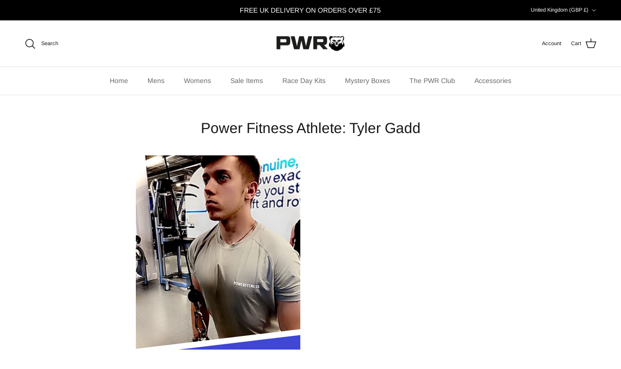

--- FILE ---
content_type: application/x-javascript; charset=utf-8
request_url: https://bundler.nice-team.net/app/shop/status/power-fitness-uk.myshopify.com.js?1769722693
body_size: -385
content:
var bundler_settings_updated='1705237233';